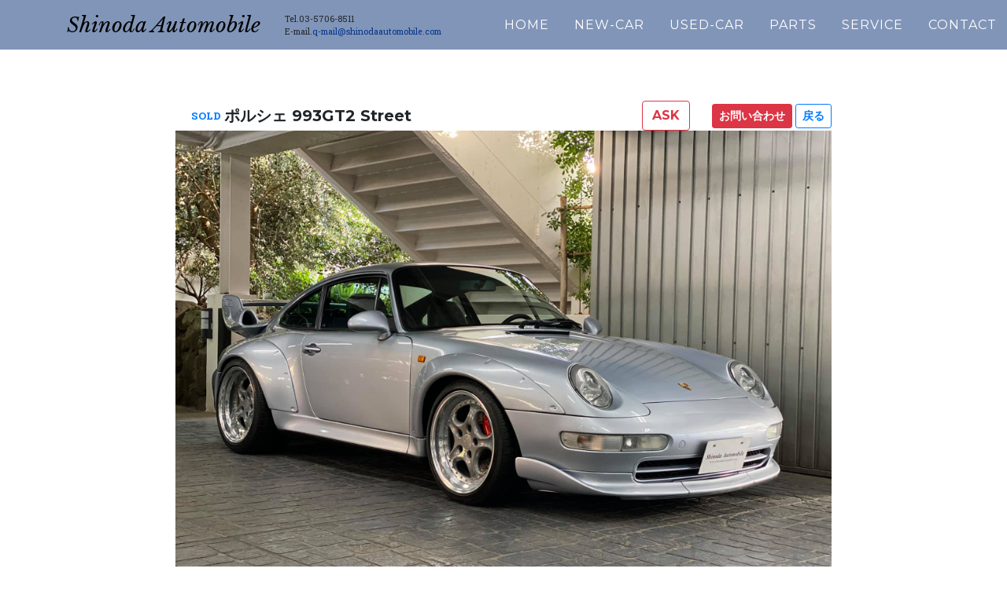

--- FILE ---
content_type: text/html; charset=utf-8
request_url: http://shinodaautomobile.com/Details/4vv5hw6wh86kv6g78tcmxfm25e
body_size: 43728
content:
<!DOCTYPE html>
<html lang="ja-JP">
<head>
    <meta charset="utf-8">
    <meta name="viewport" content="width=device-width, initial-scale=1, shrink-to-fit=no">
    
    <title>Shinoda Automobile</title>
    <!-- Bootstrap core CSS -->
    <link href="/CoyoteTheme/vendor/bootstrap/css/bootstrap.min.css" rel="stylesheet">
	<link href="/CoyoteTheme/css/photoswipe.css" rel="stylesheet">
    <!-- Custom fonts for this template -->
    <link href="/CoyoteTheme/vendor/font-awesome/css/font-awesome.min.css" rel="stylesheet" type="text/css">
    <link href="https://fonts.googleapis.com/css?family=Montserrat:400,700" rel="stylesheet" type="text/css">
    <link href='https://fonts.googleapis.com/css?family=Kaushan+Script' rel='stylesheet' type='text/css'>
    <link href='https://fonts.googleapis.com/css?family=Droid+Serif:400,700,400italic,700italic' rel='stylesheet' type='text/css'>
    <link href='https://fonts.googleapis.com/css?family=Roboto+Slab:400,100,300,700' rel='stylesheet' type='text/css'>
	<link href="https://fonts.googleapis.com/css?family=Libre+Baskerville:400,400i&display=swap" rel="stylesheet"> 
    <!-- Custom styles for this template -->
    <link href="/CoyoteTheme/css/agency.min.css" rel="stylesheet">
    
    
    
    
</head>
<body id="page-top" dir="ltr">
    <nav class="navbar navbar-expand-lg navbar-dark fixed-top bg-normal navbar-shrink" id="mainNav">
        <div class="container">
            <!-- <a class="navbar-brand js-scroll-trigger" href="/#page-top"><img src="/CoyoteTheme/img/shinoda-logo.png"></a> -->
			<a class="navbar-brand js-scroll-trigger" href="/#page-top">Shinoda Automobile</a>
            <div class="col-lg-3">
            

<div class="widget-container">

    <div class="widget widget-html-widget">
    <div class="widget-body">
        

<div class="field field-type-htmlfield field-name-html-widget-content">
    <div class="pl-0" style="font-size:8pt;z-index:1200;">Tel.03-5706-8511<br/>E-mail.<a href="mailto:q-mail@shinodaautomobile.com">q-mail@shinodaautomobile.com</a></div>
</div>

    </div>
</div>

</div>

            </div>
            <button class="navbar-toggler navbar-toggler-right" type="button" data-toggle="collapse" data-target="#navbarResponsive" aria-controls="navbarResponsive" aria-expanded="false" aria-label="Toggle navigation">
                Menu <i class="fa fa-bars"></i>
            </button>
            <div class="collapse navbar-collapse" id="navbarResponsive">
  <ul class="navbar-nav text-uppercase ml-auto">
    
    <li class="nav-item">
    
    
    
<a class="nav-link js-scroll-trigger" href="/">HOME</a>
</li>
    
    <li class="nav-item">
    
    
    
<a class="nav-link js-scroll-trigger" href="/List/N">NEW-CAR</a>
</li>
    
    <li class="nav-item">
    
    
    
<a class="nav-link js-scroll-trigger" href="/List/U">USED-CAR</a>
</li>
    
    <li class="nav-item">
    
    
    
<a class="nav-link js-scroll-trigger" href="/RecycleParts">PARTS</a>
</li>
    
    <li class="nav-item">
    
    
    
<a class="nav-link js-scroll-trigger" href="/maintenanceinfo">SERVICE</a>
</li>
    
    <li class="nav-item">
    
    
    
<a class="nav-link js-scroll-trigger" href="/company#contact">CONTACT</a>
</li>
    
    <li class="nav-item">
    
    
    
<a class="nav-link js-scroll-trigger" href="/eng">ENGLISH</a>
</li>
    
  </ul>
</div>
        </div>
    </nav>
    
    <div class="container-fluid" id="main">
        
<section id="portfolio" style="padding-top:20px;">
    <div class="col-md-8 mx-auto mt-5">
        <div class="row">
            <div class="my-auto ml-3 p-1 text-info" style="font-size:10pt;font-weight:700;">SOLD</div>
            <h5 class="modal-title my-auto" id="exampleModalLongTitle">&#x30DD;&#x30EB;&#x30B7;&#x30A7; 993GT2 Street</h5>
            <h6 class="col my-auto"></h6>
            <div class="my-auto ml-0 mr-4 pr-1 row">
                <div class="btn btn-outline-danger">ASK</div>
            </div>
            <div class="my-auto justify-content-end">
                <div class="btn btn-sm btn-danger" data-toggle="modal" data-keyNo="&#x30DD;&#x30EB;&#x30B7;&#x30A7; 993GT2 Street " href="#contactModal">お問い合わせ</div>
                <div class="btn btn-sm btn-outline-primary historyback">戻る</div>
            </div>
        </div>
        <div class="row">
            <a href='/media/187096649_3366491023453960_9195240126717877729_n.jpg' class="swipe" rel="&#x30DD;&#x30EB;&#x30B7;&#x30A7; 993GT2 Street" title="&#x30DD;&#x30EB;&#x30B7;&#x30A7; 993GT2 Street">
                <img class="img-fluid d-block mx-auto mb-3" src="/media/187096649_3366491023453960_9195240126717877729_n.jpg" />
            </a>
        </div>
        <div class="row">
            <div class="mb-2 col-2 px-1">
                <a href='/media/186543095_3366491650120564_3234000271116477814_n.jpg' class="swipe" rel="&#x30DD;&#x30EB;&#x30B7;&#x30A7; 993GT2 Street" title="&#x30DD;&#x30EB;&#x30B7;&#x30A7; 993GT2 Street"><img class="img-fluid d-block mx-auto mb-1" src="/media/186543095_3366491650120564_3234000271116477814_n.jpg?width=240&amp;rmode=stretch&amp;token=XZvV%2BOu%2Bp%2FcrnQ45c9Vt0AOUAR8eFeVZU37BOYx6ev4%3D" /></a>
            </div>
            <div class="mb-2 col-2 px-1">
                <a href='/media/187103648_3366491563453906_5127157449843362090_n.jpg' class="swipe" rel="&#x30DD;&#x30EB;&#x30B7;&#x30A7; 993GT2 Street" title="&#x30DD;&#x30EB;&#x30B7;&#x30A7; 993GT2 Street"><img class="img-fluid d-block mx-auto mb-1" src="/media/187103648_3366491563453906_5127157449843362090_n.jpg?width=240&amp;rmode=stretch&amp;token=XZvV%2BOu%2Bp%2FcrnQ45c9Vt0AOUAR8eFeVZU37BOYx6ev4%3D" /></a>
            </div>
            <div class="mb-2 col-2 px-1">
                <a href='/media/186537421_3366491520120577_7348790059363439654_n.jpg' class="swipe" rel="&#x30DD;&#x30EB;&#x30B7;&#x30A7; 993GT2 Street" title="&#x30DD;&#x30EB;&#x30B7;&#x30A7; 993GT2 Street"><img class="img-fluid d-block mx-auto mb-1" src="/media/186537421_3366491520120577_7348790059363439654_n.jpg?width=240&amp;rmode=stretch&amp;token=XZvV%2BOu%2Bp%2FcrnQ45c9Vt0AOUAR8eFeVZU37BOYx6ev4%3D" /></a>
            </div>
            <div class="mb-2 col-2 px-1">
                <a href='/media/186572895_3366492343453828_6646534669483876931_n.jpg' class="swipe" rel="&#x30DD;&#x30EB;&#x30B7;&#x30A7; 993GT2 Street" title="&#x30DD;&#x30EB;&#x30B7;&#x30A7; 993GT2 Street"><img class="img-fluid d-block mx-auto mb-1" src="/media/186572895_3366492343453828_6646534669483876931_n.jpg?width=240&amp;rmode=stretch&amp;token=XZvV%2BOu%2Bp%2FcrnQ45c9Vt0AOUAR8eFeVZU37BOYx6ev4%3D" /></a>
            </div>
            <div class="mb-2 col-2 px-1">
                <a href='/media/186934418_3366491420120587_3026901639958911177_n.jpg' class="swipe" rel="&#x30DD;&#x30EB;&#x30B7;&#x30A7; 993GT2 Street" title="&#x30DD;&#x30EB;&#x30B7;&#x30A7; 993GT2 Street"><img class="img-fluid d-block mx-auto mb-1" src="/media/186934418_3366491420120587_3026901639958911177_n.jpg?width=240&amp;rmode=stretch&amp;token=XZvV%2BOu%2Bp%2FcrnQ45c9Vt0AOUAR8eFeVZU37BOYx6ev4%3D" /></a>
            </div>
            <div class="mb-2 col-2 px-1">
                <a href='/media/186564322_3366492396787156_7973601841795311808_n.jpg' class="swipe" rel="&#x30DD;&#x30EB;&#x30B7;&#x30A7; 993GT2 Street" title="&#x30DD;&#x30EB;&#x30B7;&#x30A7; 993GT2 Street"><img class="img-fluid d-block mx-auto mb-1" src="/media/186564322_3366492396787156_7973601841795311808_n.jpg?width=240&amp;rmode=stretch&amp;token=XZvV%2BOu%2Bp%2FcrnQ45c9Vt0AOUAR8eFeVZU37BOYx6ev4%3D" /></a>
            </div>
            <div class="mb-2 col-2 px-1">
                <a href='/media/186535842_3366491200120609_7423244960499247314_n.jpg' class="swipe" rel="&#x30DD;&#x30EB;&#x30B7;&#x30A7; 993GT2 Street" title="&#x30DD;&#x30EB;&#x30B7;&#x30A7; 993GT2 Street"><img class="img-fluid d-block mx-auto mb-1" src="/media/186535842_3366491200120609_7423244960499247314_n.jpg?width=240&amp;rmode=stretch&amp;token=XZvV%2BOu%2Bp%2FcrnQ45c9Vt0AOUAR8eFeVZU37BOYx6ev4%3D" /></a>
            </div>
            <div class="mb-2 col-2 px-1">
                <a href='/media/186530839_3366491980120531_2291493067064173445_n.jpg' class="swipe" rel="&#x30DD;&#x30EB;&#x30B7;&#x30A7; 993GT2 Street" title="&#x30DD;&#x30EB;&#x30B7;&#x30A7; 993GT2 Street"><img class="img-fluid d-block mx-auto mb-1" src="/media/186530839_3366491980120531_2291493067064173445_n.jpg?width=240&amp;rmode=stretch&amp;token=XZvV%2BOu%2Bp%2FcrnQ45c9Vt0AOUAR8eFeVZU37BOYx6ev4%3D" /></a>
            </div>
            <div class="mb-2 col-2 px-1">
                <a href='/media/186546376_3366492080120521_3898171402980179566_n.jpg' class="swipe" rel="&#x30DD;&#x30EB;&#x30B7;&#x30A7; 993GT2 Street" title="&#x30DD;&#x30EB;&#x30B7;&#x30A7; 993GT2 Street"><img class="img-fluid d-block mx-auto mb-1" src="/media/186546376_3366492080120521_3898171402980179566_n.jpg?width=240&amp;rmode=stretch&amp;token=XZvV%2BOu%2Bp%2FcrnQ45c9Vt0AOUAR8eFeVZU37BOYx6ev4%3D" /></a>
            </div>
            <div class="mb-2 col-2 px-1">
                <a href='/media/186553582_3366491683453894_3576732684317786599_n.jpg' class="swipe" rel="&#x30DD;&#x30EB;&#x30B7;&#x30A7; 993GT2 Street" title="&#x30DD;&#x30EB;&#x30B7;&#x30A7; 993GT2 Street"><img class="img-fluid d-block mx-auto mb-1" src="/media/186553582_3366491683453894_3576732684317786599_n.jpg?width=240&amp;rmode=stretch&amp;token=XZvV%2BOu%2Bp%2FcrnQ45c9Vt0AOUAR8eFeVZU37BOYx6ev4%3D" /></a>
            </div>
            <div class="mb-2 col-2 px-1">
                <a href='/media/187337494_3366491226787273_2689254241515574295_n.jpg' class="swipe" rel="&#x30DD;&#x30EB;&#x30B7;&#x30A7; 993GT2 Street" title="&#x30DD;&#x30EB;&#x30B7;&#x30A7; 993GT2 Street"><img class="img-fluid d-block mx-auto mb-1" src="/media/187337494_3366491226787273_2689254241515574295_n.jpg?width=240&amp;rmode=stretch&amp;token=XZvV%2BOu%2Bp%2FcrnQ45c9Vt0AOUAR8eFeVZU37BOYx6ev4%3D" /></a>
            </div>
            <div class="mb-2 col-2 px-1">
                <a href='/media/186972993_3366491073453955_8963165202589154128_n.jpg' class="swipe" rel="&#x30DD;&#x30EB;&#x30B7;&#x30A7; 993GT2 Street" title="&#x30DD;&#x30EB;&#x30B7;&#x30A7; 993GT2 Street"><img class="img-fluid d-block mx-auto mb-1" src="/media/186972993_3366491073453955_8963165202589154128_n.jpg?width=240&amp;rmode=stretch&amp;token=XZvV%2BOu%2Bp%2FcrnQ45c9Vt0AOUAR8eFeVZU37BOYx6ev4%3D" /></a>
            </div>
            <div class="mb-2 col-2 px-1">
                <a href='/media/187279171_3366492306787165_5527709496281754728_n.jpg' class="swipe" rel="&#x30DD;&#x30EB;&#x30B7;&#x30A7; 993GT2 Street" title="&#x30DD;&#x30EB;&#x30B7;&#x30A7; 993GT2 Street"><img class="img-fluid d-block mx-auto mb-1" src="/media/187279171_3366492306787165_5527709496281754728_n.jpg?width=240&amp;rmode=stretch&amp;token=XZvV%2BOu%2Bp%2FcrnQ45c9Vt0AOUAR8eFeVZU37BOYx6ev4%3D" /></a>
            </div>
            <div class="mb-2 col-2 px-1">
                <a href='/media/188034086_3366491350120594_4866985280998506811_n.jpg' class="swipe" rel="&#x30DD;&#x30EB;&#x30B7;&#x30A7; 993GT2 Street" title="&#x30DD;&#x30EB;&#x30B7;&#x30A7; 993GT2 Street"><img class="img-fluid d-block mx-auto mb-1" src="/media/188034086_3366491350120594_4866985280998506811_n.jpg?width=240&amp;rmode=stretch&amp;token=XZvV%2BOu%2Bp%2FcrnQ45c9Vt0AOUAR8eFeVZU37BOYx6ev4%3D" /></a>
            </div>
            <div class="mb-2 col-2 px-1">
                <a href='/media/186558426_3366491813453881_2988828894311275328_n.jpg' class="swipe" rel="&#x30DD;&#x30EB;&#x30B7;&#x30A7; 993GT2 Street" title="&#x30DD;&#x30EB;&#x30B7;&#x30A7; 993GT2 Street"><img class="img-fluid d-block mx-auto mb-1" src="/media/186558426_3366491813453881_2988828894311275328_n.jpg?width=240&amp;rmode=stretch&amp;token=XZvV%2BOu%2Bp%2FcrnQ45c9Vt0AOUAR8eFeVZU37BOYx6ev4%3D" /></a>
            </div>
            <div class="mb-2 col-2 px-1">
                <a href='/media/186965868_3366492146787181_5178210930930309340_n.jpg' class="swipe" rel="&#x30DD;&#x30EB;&#x30B7;&#x30A7; 993GT2 Street" title="&#x30DD;&#x30EB;&#x30B7;&#x30A7; 993GT2 Street"><img class="img-fluid d-block mx-auto mb-1" src="/media/186965868_3366492146787181_5178210930930309340_n.jpg?width=240&amp;rmode=stretch&amp;token=XZvV%2BOu%2Bp%2FcrnQ45c9Vt0AOUAR8eFeVZU37BOYx6ev4%3D" /></a>
            </div>
            <div class="mb-2 col-2 px-1">
                <a href='/media/186581526_3366492216787174_8532297188254551340_n.jpg' class="swipe" rel="&#x30DD;&#x30EB;&#x30B7;&#x30A7; 993GT2 Street" title="&#x30DD;&#x30EB;&#x30B7;&#x30A7; 993GT2 Street"><img class="img-fluid d-block mx-auto mb-1" src="/media/186581526_3366492216787174_8532297188254551340_n.jpg?width=240&amp;rmode=stretch&amp;token=XZvV%2BOu%2Bp%2FcrnQ45c9Vt0AOUAR8eFeVZU37BOYx6ev4%3D" /></a>
            </div>
            <div class="mb-2 col-2 px-1">
                <a href='/media/186537433_3366491783453884_3868121285448250769_n.jpg' class="swipe" rel="&#x30DD;&#x30EB;&#x30B7;&#x30A7; 993GT2 Street" title="&#x30DD;&#x30EB;&#x30B7;&#x30A7; 993GT2 Street"><img class="img-fluid d-block mx-auto mb-1" src="/media/186537433_3366491783453884_3868121285448250769_n.jpg?width=240&amp;rmode=stretch&amp;token=XZvV%2BOu%2Bp%2FcrnQ45c9Vt0AOUAR8eFeVZU37BOYx6ev4%3D" /></a>
            </div>
            <div class="mb-2 col-2 px-1">
                <a href='/media/186551768_3366492440120485_7655306728440790693_n.jpg' class="swipe" rel="&#x30DD;&#x30EB;&#x30B7;&#x30A7; 993GT2 Street" title="&#x30DD;&#x30EB;&#x30B7;&#x30A7; 993GT2 Street"><img class="img-fluid d-block mx-auto mb-1" src="/media/186551768_3366492440120485_7655306728440790693_n.jpg?width=240&amp;rmode=stretch&amp;token=XZvV%2BOu%2Bp%2FcrnQ45c9Vt0AOUAR8eFeVZU37BOYx6ev4%3D" /></a>
            </div>
        </div>

        <div class="HistoryItem-caption px-3 pb-2" style="font-size: 12px;">
            <div class="row">
                <div class="col-md-6">
                    <div class="row border border-light">
                        <div class="col-4 bg-light py-1">メーカー</div>
                        <div class="col-8 py-1">&#x30DD;&#x30EB;&#x30B7;&#x30A7;</div>
                    </div>
                </div>
                <div class="col-md-6">
                    <div class="row border border-light">
                        <div class="col-4 bg-light py-1">ミッション</div>
                        <div class="col-8 py-1">&#x30DE;&#x30CB;&#x30E5;&#x30A2;&#x30EB;</div>
                    </div>
                </div>
            </div>
            <div class="row">
                <div class="col-md-6">
                    <div class="row border border-light">
                        <div class="col-4 bg-light py-1">グレード</div>
                        <div class="col-8 py-1"></div>
                    </div>
                </div>
                <div class="col-md-6">
                    <div class="row border border-light">
                        <div class="col-4 bg-light py-1">ﾎﾞﾃﾞｨﾀｲﾌﾟ</div>
                        <div class="col-8 py-1">COUPE</div>
                    </div>
                </div>
            </div>
            <div class="row">
                <div class="col-md-6">
                    <div class="row border border-light">
                        <div class="col-4 bg-light py-1">外装色</div>
                        <div class="col-8 py-1">&#x30DD;&#x30FC;&#x30E9;&#x30B7;&#x30EB;&#x30D0;&#x30FC;&#x30E1;&#x30BF;&#x30EA;&#x30C3;&#x30AF;</div>
                    </div>
                </div>
                <div class="col-md-6">
                    <div class="row border border-light">
                        <div class="col-4 bg-light py-1">年式</div>
                        <div class="col-8 py-1">1996.0 年型</div>
                    </div>
                </div>
            </div>
            <div class="row">
                <div class="col-md-6">
                    <div class="row border border-light">
                        <div class="col-4 bg-light py-1">走行距離</div>
                        <div class="col-8 py-1">3200km</div>
                    </div>
                </div>
                <div class="col-md-6">
                    <div class="row border border-light">
                        <div class="col-4 bg-light py-1">乗車定員</div>
                        <div class="col-8 py-1">2.0 名</div>
                    </div>
                </div>
            </div>
            <div class="row">
                <div class="col-md-6">
                    <div class="row border border-light">
                        <div class="col-4 bg-light py-1">サイズ</div>
                        <div class="col-8 py-1">長  cm 幅  cm 高  cm</div>
                    </div>
                </div>
                <div class="col-md-6">
                    <div class="row border border-light">
                        <div class="col-4 bg-light py-1">エンジン形式</div>
                        <div class="col-8 py-1"> </div>
                    </div>
                </div>
            </div>
            <div class="row">
                <div class="col-md-6">
                    <div class="row border border-light">
                        <div class="col-4 bg-light py-1">排気量</div>
                        <div class="col-8 py-1"> cc</div>
                    </div>
                </div>
                <div class="col-md-6">
                    <div class="row border border-light">
                        <div class="col-4 bg-light py-1">馬力</div>
                        <div class="col-8 py-1"> </div>
                    </div>
                </div>
            </div>
            <div class="row">
                <div class="col-md-6">
                    <div class="row border border-light">
                        <div class="col-4 bg-light py-1">トルク</div>
                        <div class="col-8 py-1"> </div>
                    </div>
                </div>
                <div class="col-md-6">
                    <div class="row border border-light">
                        <div class="col-4 bg-light py-1">車検</div>
                        <div class="col-8 py-1">  </div>
                    </div>
                </div>
            </div>
            <div class="row">
                <div class="col-md-6">
                    <div class="row border border-light">
                        <div class="col-4 bg-light py-1">ハンドル</div>
                        <div class="col-8 py-1">&#x5DE6;</div>
                    </div>
                </div>
                <div class="col-md-6">
                    <div class="row border border-light">
                        <div class="col-4 bg-light py-1">駆動区分</div>
                        <div class="col-8 py-1">&#x5F8C;&#x8F2A;&#x99C6;&#x52D5;</div>
                    </div>
                </div>
            </div>
            <div class="row">
                <div class="col-md-6">
                    <div class="row border border-light">
                        <div class="col-4 bg-light py-1">輸入区分</div>
                        <div class="col-8 py-1">&#x4E26;&#x884C;&#x8F38;&#x5165;</div>
                    </div>
                </div>
                <div class="col-md-6">
                    <div class="row border border-light">
                        <div class="col-4 bg-light py-1">内装色</div>
                        <div class="col-8 py-1">&#x30D6;&#x30E9;&#x30C3;&#x30AF;</div>
                    </div>
                </div>
            </div>
            <div class="row">
                <div class="col-md-6">
                    <div class="row border border-light">
                        <div class="col-4 bg-light py-1">燃料区分</div>
                        <div class="col-8 py-1">&#x30AC;&#x30BD;&#x30EA;&#x30F3;</div>
                    </div>
                </div>
                <div class="col-md-6">
                    <div class="row border border-light">
                        <div class="col-4 bg-light py-1">幌色</div>
                        <div class="col-8 py-1"></div>
                    </div>
                </div>
            </div>
            <!--装備品-->
            <div class="my-3">
                    <button type="button" class="btn btn-outline-primary btn-sm p-1 m-1 col-3 col-md-2" style="font-size:8pt;">ｴｱｺﾝ</button>
                    <button type="button" class="btn btn-outline-primary btn-sm p-1 m-1 col-3 col-md-2" style="font-size:8pt;">ﾊﾟﾜｽﾃ</button>
                    <button type="button" class="btn btn-outline-primary btn-sm p-1 m-1 col-3 col-md-2" style="font-size:8pt;">ｶｰｽﾃﾚｵ</button>
                    <button type="button" class="btn btn-outline-primary btn-sm p-1 m-1 col-3 col-md-2" style="font-size:8pt;">本革ｼｰﾄ</button>
                    <button type="button" class="btn btn-outline-primary btn-sm p-1 m-1 col-3 col-md-2" style="font-size:8pt;">ABS</button>
                </div>
                <div class="my-3" style="font-size:1.5em;">
                    
                </div>
            </div>
        <!-- PDF data for Maintenance -->
        <div class="row">
        </div>
    </div>
</section>

<!-- Modal Contact -->
<div class="contact-modal modal fade" id="contactModal" tabindex="-1" role="dialog" aria-hidden="true">
    <div class="modal-dialog">
        <div class="modal-content">
            <div class="modal-header">
                <h5 class="modal-title">お問い合わせ</h5>
                <button type="button" class="close" data-dismiss="modal" aria-label="閉じる">
                    <span aria-hidden="true">&times;</span>
                </button>
            </div>
            <div class="modal-body">
                <div class="container">
                    <div class="row">
                        <div class="col-lg-12">
                            <form id="contactForm" name="sentMessage" class="needs-validation" novalidate>
                                <input type="hidden" id="formType" value="1" />
                                <div class="HistoryItem-caption px-3 pb-2" style="font-size: 12px;">
                                    <div class="row border border-secondary bg-secondary">
                                        <div class="col-12 font-weight-bold text-white">お客様情報</div>
                                    </div>
                                    <div class="row border border-secondary border-bottom-0">
                                        <div class="col-4 alert-secondary py-1  font-weight-bold">
                                            <label for="name">氏名</label><span class="required badge badge-pill badge-danger">必須</span>
                                        </div>
                                        <div class="col-8 py-1">
                                            <input type="text" class="form-control form-control-sm col-md-4" id="name" value=""
                                                   placeholder="お名前" required>
                                            <div class="invalid-feedback">
                                                お名前を入力してください
                                            </div>
                                        </div>
                                    </div>
                                    <div class="row border border-secondary border-bottom-0">
                                        <div class="col-4 alert-secondary py-1  font-weight-bold">
                                            住所<span class="required badge badge-pill badge-danger">必須</span>
                                        </div>
                                        <div class="col-8 px-0 py-1 float-left">
                                            <div class="col-md-8 form-inline">
                                                <label for="pref">都道府県　</label>
                                                <input type="text" class="form-control form-control-sm"
                                                    id="pref" value="" placeholder="都道府県" required>
                                                <div class="invalid-feedback">
                                                    都道府県を入力してください
                                                </div>
                                            </div>
                                            <br />
                                            <div class="col-md-8 form-inline">
                                                <label for="city">市区町村　</label>
                                                <input type="text" class="form-control form-control-sm"
                                                    id="city" value="" placeholder="市区町村" required>
                                                <div class="invalid-feedback">
                                                    市区町村を入力してください
                                                </div>
                                            </div>
                                        </div>
                                    </div>
                                    <div class="row border border-secondary border-bottom-0">
                                        <div class="col-4 alert-secondary py-1  font-weight-bold">
                                            <label for="tel">TEL</label>
                                        </div>
                                        <div class="col-8 py-1">
                                            <input type="text" class="form-control form-control-sm col-md-3"
                                                id="phone" value="" placeholder="電話番号">
                                        </div>
                                    </div>
                                    <div class="row border border-secondary  border-bottom-0">
                                        <div class="col-4 alert-secondary py-1  font-weight-bold">
                                            <label for="fax">FAX</label>
                                        </div>
                                        <div class="col-8 py-1">
                                            <input type="text" class="form-control form-control-sm col-md-3"
                                                id="fax" value="" placeholder="Fax番号">
                                        </div>
                                    </div>
                                    <div class="row border border-secondary  border-bottom-0">
                                        <div class="col-4 alert-secondary py-1  font-weight-bold">
                                            <label for="email">Email</label><span class="required badge badge-pill badge-danger">必須</span>
                                        </div>
                                        <div class="col-8 py-1">
                                            <input type="text" class="form-control form-control-sm col-md-4" id="email" value=""
                                                   placeholder="メールアドレス" required>
                                            <div class="invalid-feedback">
                                                メールアドレスを入力してください
                                            </div>
                                        </div>
                                    </div>
                                    <div class="row border border-secondary  border-bottom-0">
                                        <div class="col-4 alert-secondary py-1  font-weight-bold">
                                            <label for="email2">Email（確認用）</label><span class="required badge badge-pill badge-danger">必須</span>
                                        </div>
                                        <div class="col-8 py-1">
                                            <input type="text" class="form-control form-control-sm col-md-4" id="email2" value=""
                                                   placeholder="確認用メールアドレス" required>
                                            <div class="invalid-feedback">
                                                確認用メールアドレスを入力してください
                                            </div>
                                        </div>
                                    </div>
                                    <div class="row border border-secondary  border-bottom-0">
                                        <div class="col-4 alert-secondary py-1  font-weight-bold">
                                            <label for="conn">希望連絡方法</label><span class="required badge badge-pill badge-danger">必須</span>
                                        </div>
                                        <div class="col-8 py-1">
                                            <div class="col-md-8 form-check-inline">
                                                <div class="custom-control custom-radio">
                                                    <input type="radio" class="custom-control-input" id="conn1" name="conn"
                                                           value="tel" required>
                                                    <label class="custom-control-label" for="conn1">Tel　</label>
                                                </div>
                                                <div class="custom-control custom-radio">
                                                    <input type="radio" class="custom-control-input" id="conn2" name="conn"
                                                           value="fax" required>
                                                    <label class="custom-control-label" for="conn2">Fax　</label>
                                                </div>
                                                <div class="custom-control custom-radio">
                                                    <input type="radio" class="custom-control-input" id="conn3" name="conn"
                                                           value="mail" required>
                                                    <label class="custom-control-label" for="conn3">Mail　</label>
                                                    <div class="invalid-feedback">いずれかをチェックしてください</div>
                                                </div>
                                            </div>
                                        </div>
                                    </div>
                                    <div class="row border border-secondary bg-secondary">
                                        <div class="col-12 font-weight-bold text-white">お問合せ内容</div>
                                    </div>
                                    <div class="row border border-secondary border-bottom-0">
                                        <div class="col-4 alert-secondary py-1  font-weight-bold">
                                            <label for="keyNo">お問い合わせ車両</label>
                                        </div>
                                        <div class="col-8 py-1">
                                            <input type="text" class="form-control form-control-sm col-md"
                                                id="keyNo" value="&#x30DD;&#x30EB;&#x30B7;&#x30A7; 993GT2 Street" readonly>
                                            <input type="hidden" class="form-control form-control-sm col-md"
                                                id="ContentkeyNo" value="4vv5hw6wh86kv6g78tcmxfm25e">
                                        </div>
                                    </div>
                                    <div class="row border border-secondary  border-bottom-0">
                                        <div class="col-4 alert-secondary  font-weight-bold">
                                            <label for="questType">質問事項</label>
                                        </div>
                                        <div class="col-8 py-1">
                                            <div class="form-check form-check-inline">
                                                <input class="form-check-input" type="checkbox" value="ZaikoKakunin"
                                                       id="questType1">
                                                <label class="form-check-label">在庫確認</label>

                                                <input class="form-check-input" type="checkbox" value="CarStatus" id="questType2">
                                                <label class="form-check-label">車両状態確認</label>

                                                <input class="form-check-input" type="checkbox" value="MitsumoriIrai"
                                                       id="questType3">
                                                <label class="form-check-label">見積り依頼</label>

                                                <input class="form-check-input" type="checkbox" value="LoanKinri" id="questType4">
                                                <label class="form-check-label">ローン・金利</label>

                                                <input class="form-check-input" type="checkbox" value="SeibiHosho" id="questType5">
                                                <label class="form-check-label">整備・保証</label>
                                            </div>
                                        </div>
                                    </div>
                                    <div class="row border border-secondary  border-bottom-0">
                                        <div class="col-4 alert-secondary py-1  font-weight-bold">
                                            <label for="otherMessage">その他<br />ご質問内容など</label>
                                        </div>
                                        <div class="col-8 py-1">
                                            <textarea class="form-control" id="message" placeholder="その他ご質問内容など"></textarea>
                                            <p class="help-block text-danger"></p>
                                        </div>
                                    </div>
                                    <div class="row border border-secondary  border-bottom-0">
                                        <div class="col-4 alert-secondary  font-weight-bold">
                                            <label for="tradein">下取車について</label>
                                        </div>
                                        <div class="col-8 py-1">
                                            <div class="form-check form-check-inline">
                                                <input class="form-check-input" type="radio" name="tradein" id="tradein1"
                                                       value="yes">
                                                <label class="form-check-label" for="tradein">有</label>

                                                <input class="form-check-input" type="radio" name="tradein" id="tradein2"
                                                       value="no">
                                                <label class="form-check-label" for="tradein">無</label>
                                            </div>
                                        </div>
                                    </div>
                                    <div class="row border border-secondary">
                                        <div class="col-4 alert-secondary  font-weight-bold">
                                            <label for="tradeinMessage">下取車の内容</label>
                                        </div>
                                        <div class="col-8 py-1">
                                            <textarea class="form-control" id="tradeinMessage" placeholder="下取車の内容"></textarea>
                                            <p class="help-block text-danger"></p>
                                        </div>
                                    </div>
                                    <div class="clearfix"></div>
                                    <div class="col-lg-12 text-center">
                                        <div id="success"></div>
                                        <button id="sendMessageButton" class="btn btn-primary btn-lg py-3" type="submit">送　信</button>
                                    </div>
                                </div>
                            </form>
                        </div>
                    </div>
                </div>
            </div>
        </div>
    </div>
</div>

<script src="/CoyoteTheme/vendor/jquery/jquery.min.js"></script>
<script>
    $(document).ready(function () {
        (function () {
            var ans; //1つ前のページが同一ドメインかどうか
            var bs = false; //unloadイベントが発生したかどうか
            var ref = document.referrer;
            $(window).bind("unload beforeunload", function () {
                bs = true;
            });
            re = new RegExp(location.hostname, "i");
            if (ref.match(re)) {
                ans = true;
            } else {
                ans = false;
            }
            $('.historyback').bind("click", function () {
                var that = this;
                if (ans) {
                    history.back();
                    setTimeout(function () {
                        if (!bs) {
                            location.href = $(that).attr("href");
                        }
                    }, 100);
                } else {
                    location.href = $(this).attr("href");
                }
                return false;
            });
        })();
    });
</script>
<script>
    (function () {
        'use strict';
        window.addEventListener('load', function () {
            var forms = document.getElementsByClassName('needs-validation');
            var validation = Array.prototype.filter.call(forms, function (form) {
                form.addEventListener('submit', function (event) {
                    if (form.checkValidity() === false) {
                        event.preventDefault();
                        event.stopImmediatePropagation();
                    }
                    form.classList.add('was-validated');
                }, false);
            });
        }, false);
    })();
</script>
    </div>
    

<div class="widget-container">

    <div class="widget widget-html-widget">
    <div class="widget-body">
        

<div class="field field-type-htmlfield field-name-html-widget-content">
    <!-- Footer -->
<footer>
    <div class="container-fluid">
        <div class="row" id="footerMenu">
            <div class="col-md-4">
                <h5>企業情報</h5>
                <ul>
                    <li><a href="/company">会社概要</a></li>
                    <li><a href="/shopinfo">アクセス</a></li>
                    <li><a href="/eng">English</a></li>
                </ul>
            </div>
            <div class="col-md-4">
                <h5>お問い合わせ</h4>
                    <ul>
                        <li><a href="/assessment">オンライン査定</a></li>
                        <li><a href="/company#contact">各種お問い合わせ</a></li>
                        <li><a href="">採用関係</a></li>
                    </ul>
            </div>
            <div class="col-md-4">
                <h5>インフォメーション</h5>
                <ul>
                    <li><a href="/maintenanceinfo">サービス案内</a></li>
                    <li><a href="/warranty">保証制度</a></li>
                    <li><a href="/loan">ローンシミュレーション</a></li>
                </ul>
            </div>
        </div>
        <div class="row footerContent">
            <h5 class="pl-3">篠田株式会社</h5>
        </div>
        <div class="row footerContent mb-1">
            <div class="col-md-6 mb-3">
                <h6>ShinodaAutomobile 東京ショールーム</h6> 東京都世田谷区上野毛1-9-9<br /> TEL: (03) 5706-8511 FAX: (03)
                5706-8513<br /><br /> 火～金：10：00am～7：00pm / 土：10：00am～5：00pm<br />  定休日：月曜日、祝日<br /><b>日曜日は、事前(金曜日まで)ご予約くださったお客様へ対応させていただきます。</b><br />
            </div>
            <div class="col-md-6 mb-3">
                <h6>横浜R&D</h6> 横浜市神奈川区三ツ沢上町 30-18<br /> TEL: (045) 322-3222　FAX: (045) 322-9831<br /><br />
            </div>
        </div>
    </div>
    <div class="container">
        <div class="row">
            <div class="col-md-4"> <span class="copyright">&copy; 2020 Shinoda Co,.LTD. All rights reserved.</span>
            </div>
            <div class="col-md-4">
                <ul class="list-inline social-buttons">
                    <li class="list-inline-item"> <a href="#"> <i class="fa fa-twitter"></i> </a> </li>
                    <li class="list-inline-item"> <a href="#"> <i class="fa fa-facebook"></i> </a> </li>
                    <li class="list-inline-item"> <a href="#"> <i class="fa fa-linkedin"></i> </a> </li>
                </ul>
            </div>
            <div class="col-md-4">
                <ul class="list-inline quicklinks">
                    <li class="list-inline-item"> <a href="/PrivacyPolicy">Privacy Policy</a> </li>
                    <li class="list-inline-item"> <a href="#">Terms of Use</a> </li>
                </ul>
            </div>
        </div>
    </div>
</footer>
</div>

    </div>
</div>

</div>

    <!-- Bootstrap core JavaScript -->
    <script src="/CoyoteTheme/vendor/jquery/jquery.min.js"></script>
    <script src="/CoyoteTheme/vendor/bootstrap/js/bootstrap.bundle.min.js"></script>
    <!-- Plugin JavaScript -->
	<script src="/CoyoteTheme/js/jquery.photoswipe.min.js"></script>
    <script src="/CoyoteTheme/vendor/jquery-easing/jquery.easing.min.js"></script>
    <!-- Contact form JavaScript -->
    <script src="/CoyoteTheme/js/jqBootstrapValidation.js"></script>
    <script src="/CoyoteTheme/js/contact_me.js"></script>
    <!-- Custom scripts for this template -->
    <script src="/CoyoteTheme/js/agency.min.js"></script>
</body>
</html>

--- FILE ---
content_type: text/css
request_url: http://shinodaautomobile.com/CoyoteTheme/css/agency.min.css
body_size: 13074
content:
body{overflow-x:hidden;font-family:'Roboto Slab','Helvetica Neue',Helvetica,Arial,sans-serif}p{line-height:1.75}a{color:#003289}a:hover{color:#1149ab}.text-primary{color:#003289 !important}.text-info{color:#007bff !important}h1,h2,h3,h4,h5,h6{font-weight:700;font-family:'Montserrat','Helvetica Neue',Helvetica,Arial,sans-serif}section{padding:100px 0}section h2.section-heading{font-size:40px;margin-top:0;margin-bottom:15px}section h3.section-subheading{font-size:16px;font-weight:400;font-style:italic;margin-bottom:75px;text-transform:none;font-family:'Droid Serif','Helvetica Neue',Helvetica,Arial,sans-serif}.btn{font-family:'Montserrat','Helvetica Neue',Helvetica,Arial,sans-serif;font-weight:700}.btn-xl{font-size:18px;padding:20px 40px}.btn-primary{background-color:#003289;border-color:#003289}.btn-primary:active,.btn-primary:focus,.btn-primary:hover{background-color:#042674 !important;border-color:#042674 !important;color:#fff}.btn-primary:active,.btn-primary:focus{box-shadow:0 0 0 .2rem rgba(0,50,138,.5) !important}::-moz-selection{background:#003289;text-shadow:none}::selection{background:#003289;text-shadow:none}img::selection{background:transparent}img::-moz-selection{background:transparent}#mainNav{background-color:#8195b8}#mainNav .navbar-toggler{font-size:12px;right:0;padding:13px;text-transform:uppercase;color:#fff;border:0;background-color:#003289;font-family:'Montserrat','Helvetica Neue',Helvetica,Arial,sans-serif}#mainNav .navbar-brand{color:#000;font-family:'Libre Baskerville','Kaushan Script','Helvetica Neue',Helvetica,Arial,cursive;font-style:italic}#mainNav .navbar-brand.active,#mainNav .navbar-brand:active,#mainNav .navbar-brand:focus,#mainNav .navbar-brand:hover{color:#1149ab}#mainNav .navbar-nav .nav-item .nav-link{font-size:100%;font-weight:500;padding:.75em 0;letter-spacing:1px;color:#fff;font-family:'Montserrat','Helvetica Neue',Helvetica,Arial,sans-serif}.nav-link{white-space:nowrap}#mainNav .navbar-nav .nav-item .nav-link.active,#mainNav .navbar-nav .nav-item .nav-link:hover{color:#003289}@media(min-width:992px){#mainNav{padding-top:25px;padding-bottom:25px;-webkit-transition:padding-top .3s,padding-bottom .3s;-moz-transition:padding-top .3s,padding-bottom .3s;transition:padding-top .3s,padding-bottom .3s;border:none;background-color:transparent}#mainNav .navbar-brand{font-size:2.25em;-webkit-transition:all .3s;-moz-transition:all .3s;transition:all .3s}#mainNav .navbar-nav .nav-item .nav-link{padding:1.1em 1em !important}#mainNav.navbar-shrink{padding-top:0;padding-bottom:0;background-color:#8195b8}#mainNav.navbar-shrink .navbar-brand{font-size:1.65em;font-style:italic;padding:12px 0}}header.masthead{text-align:center;color:#fff;background-repeat:no-repeat;background-attachment:scroll;background-position:center center;-webkit-background-size:cover;-moz-background-size:cover;-o-background-size:cover;background-size:cover;display:none}header.masthead .intro-text{padding-top:150px;padding-bottom:100px}header.masthead .intro-text .intro-lead-in{font-size:22px;font-style:italic;line-height:22px;margin-bottom:25px;font-family:'Droid Serif','Helvetica Neue',Helvetica,Arial,sans-serif}header.masthead .intro-text .intro-heading{font-size:50px;font-weight:700;line-height:50px;margin-bottom:25px;font-family:'Montserrat','Helvetica Neue',Helvetica,Arial,sans-serif}@media(min-width:768px){header.masthead .intro-text{padding-top:300px;padding-bottom:200px}header.masthead .intro-text .intro-lead-in{font-size:40px;font-style:italic;line-height:40px;margin-bottom:25px;font-family:'Droid Serif','Helvetica Neue',Helvetica,Arial,sans-serif}header.masthead .intro-text .intro-heading{font-size:75px;font-weight:700;line-height:75px;margin-bottom:50px;font-family:'Montserrat','Helvetica Neue',Helvetica,Arial,sans-serif}}.service-heading{margin:15px 0;text-transform:none}#portfolio .portfolio-item{right:0;margin:0 0 15px}#portfolio .portfolio-item .portfolio-link{position:relative;display:block;max-width:400px;margin:0 auto;cursor:pointer}#portfolio .portfolio-item .portfolio-link .portfolio-hover{position:absolute;width:100%;height:100%;-webkit-transition:all ease .5s;-moz-transition:all ease .5s;transition:all ease .5s;opacity:0;background:rgba(0,50,137,.4)}#portfolio .portfolio-item .portfolio-link .portfolio-hover:hover{opacity:1}#portfolio .portfolio-item .portfolio-link .portfolio-hover .portfolio-hover-content{font-size:20px;position:absolute;top:50%;width:100%;height:20px;margin-top:-12px;text-align:center;color:#fff}#portfolio .portfolio-item .portfolio-link .portfolio-hover .portfolio-hover-content i{margin-top:-12px}#portfolio .portfolio-item .portfolio-link .portfolio-hover .portfolio-hover-content h3,#portfolio .portfolio-item .portfolio-link .portfolio-hover .portfolio-hover-content h4{margin:0}#portfolio .portfolio-item .portfolio-caption{max-width:400px;margin:0 auto;padding:25px;text-align:center;background-color:#fff}#portfolio .portfolio-item .portfolio-caption h4{margin:0;text-transform:none}#portfolio .portfolio-item .portfolio-caption p{font-size:16px;font-style:italic;margin:0;font-family:'Droid Serif','Helvetica Neue',Helvetica,Arial,sans-serif}#portfolio *{z-index:2}@media(min-width:767px){#portfolio .portfolio-item{margin:0 0 30px;padding:3px}}.portfolio-modal{padding-right:0 !important}.portfolio-modal .modal-dialog{margin:1rem;max-width:100vw}.portfolio-modal .modal-content{padding:100px 0;text-align:center}.portfolio-modal .modal-content h2{font-size:3em;margin-bottom:15px}.portfolio-modal .modal-content p{margin-bottom:30px}.portfolio-modal .modal-content p.item-intro{font-size:16px;font-style:italic;margin:20px 0 30px;font-family:'Droid Serif','Helvetica Neue',Helvetica,Arial,sans-serif}.portfolio-modal .modal-content ul.list-inline{margin-top:0;margin-bottom:30px}.portfolio-modal .modal-content img{margin-bottom:30px}.portfolio-modal .modal-content button{cursor:pointer}.portfolio-modal .close-modal{position:absolute;top:25px;right:25px;width:75px;height:75px;cursor:pointer;background-color:transparent}.portfolio-modal .close-modal:hover{opacity:.3}.portfolio-modal .close-modal .lr{z-index:1051;width:1px;height:75px;margin-left:35px;-webkit-transform:rotate(45deg);-ms-transform:rotate(45deg);transform:rotate(45deg);background-color:#8195b8}.portfolio-modal .close-modal .lr .rl{z-index:1052;width:1px;height:75px;-webkit-transform:rotate(90deg);-ms-transform:rotate(90deg);transform:rotate(90deg);background-color:#8195b8}.timeline{position:relative;padding:0;list-style:none}.timeline:before{position:absolute;top:0;bottom:0;left:40px;width:2px;margin-left:-1.5px;content:'';background-color:#e9ecef}.timeline>li{position:relative;min-height:50px;margin-bottom:50px}.timeline>li:after,.timeline>li:before{display:table;content:' '}.timeline>li:after{clear:both}.timeline>li .timeline-panel{position:relative;float:right;width:100%;padding:0 20px 0 100px;text-align:left}.timeline>li .timeline-panel:before{right:auto;left:-15px;border-right-width:15px;border-left-width:0}.timeline>li .timeline-panel:after{right:auto;left:-14px;border-right-width:14px;border-left-width:0}.timeline>li .timeline-image{position:absolute;z-index:100;left:0;width:80px;height:80px;margin-left:0;text-align:center;color:#fff;border:7px solid #e9ecef;border-radius:100%;background-color:#003289}.timeline>li .timeline-image h4{font-size:10px;line-height:14px;margin-top:12px}.timeline>li.timeline-inverted>.timeline-panel{float:right;padding:0 20px 0 100px;text-align:left}.timeline>li.timeline-inverted>.timeline-panel:before{right:auto;left:-15px;border-right-width:15px;border-left-width:0}.timeline>li.timeline-inverted>.timeline-panel:after{right:auto;left:-14px;border-right-width:14px;border-left-width:0}.timeline>li:last-child{margin-bottom:0}.timeline .timeline-heading h4{margin-top:0;color:inherit}.timeline .timeline-heading h4.subheading{text-transform:none}.timeline .timeline-body>ul,.timeline .timeline-body>p{margin-bottom:0}@media(min-width:768px){.timeline:before{left:50%}.timeline>li{min-height:100px;margin-bottom:100px}.timeline>li .timeline-panel{float:left;width:41%;padding:0 20px 20px 30px;text-align:right}.timeline>li .timeline-image{left:50%;width:100px;height:100px;margin-left:-50px}.timeline>li .timeline-image h4{font-size:13px;line-height:18px;margin-top:16px}.timeline>li.timeline-inverted>.timeline-panel{float:right;padding:0 30px 20px 20px;text-align:left}}@media(min-width:992px){.timeline>li{min-height:150px}.timeline>li .timeline-panel{padding:0 20px 20px}.timeline>li .timeline-image{width:150px;height:150px;margin-left:-75px}.timeline>li .timeline-image h4{font-size:18px;line-height:26px;margin-top:30px}.timeline>li.timeline-inverted>.timeline-panel{padding:0 20px 20px}}@media(min-width:1200px){.timeline>li{min-height:170px}.timeline>li .timeline-panel{padding:0 20px 20px 100px}.timeline>li .timeline-image{width:170px;height:170px;margin-left:-85px}.timeline>li .timeline-image h4{margin-top:40px}.timeline>li.timeline-inverted>.timeline-panel{padding:0 100px 20px 20px}}.topics{position:relative;padding:0;list-style:none;display:block;overflow-y:auto;max-height:200px}.topics>dl{display:table-row;width:100%}.topics>dl>dt{display:table-cell;text-align:center;white-space:nowrap;min-width:70px}.topics>dl>dd{display:table-cell;padding:10px 0 10px 1em;line-height:1.4em}.team-member{margin-bottom:50px;text-align:center}.team-member img{width:225px;height:225px;border:7px solid #fff}.team-member h4{margin-top:25px;margin-bottom:0;text-transform:none}.team-member p{margin-top:0}section#contact{background-color:#8195b8;background-image:url("../img/map-image.png");background-repeat:no-repeat;background-position:center}section#contact .section-heading{color:#fff}section#contact .form-group{margin-bottom:25px}section#contact .form-group input,section#contact .form-group textarea{padding:20px}section#contact .form-group input.form-control{height:auto}section#contact .form-group textarea.form-control{height:248px}section#contact .form-control:focus{border-color:#003289;box-shadow:none}section#contact ::-webkit-input-placeholder{font-weight:700;color:#ced4da;font-family:'Montserrat','Helvetica Neue',Helvetica,Arial,sans-serif}section#contact :-moz-placeholder{font-weight:700;color:#ced4da;font-family:'Montserrat','Helvetica Neue',Helvetica,Arial,sans-serif}section#contact ::-moz-placeholder{font-weight:700;color:#ced4da;font-family:'Montserrat','Helvetica Neue',Helvetica,Arial,sans-serif}section#contact :-ms-input-placeholder{font-weight:700;color:#ced4da;font-family:'Montserrat','Helvetica Neue',Helvetica,Arial,sans-serif}footer{padding:25px 0;text-align:center}footer span.copyright{font-size:90%;line-height:40px;text-transform:none;font-family:'Montserrat','Helvetica Neue',Helvetica,Arial,sans-serif}footer ul.quicklinks{font-size:90%;line-height:40px;margin-bottom:0;text-transform:none;font-family:'Montserrat','Helvetica Neue',Helvetica,Arial,sans-serif}ul.social-buttons{margin-bottom:0}ul.social-buttons li a{font-size:20px;line-height:40px;display:block;width:40px;height:40px;-webkit-transition:all .3s;-moz-transition:all .3s;transition:all .3s;color:#fff;border-radius:100%;outline:none;background-color:#8195b8}ul.social-buttons li a:active,ul.social-buttons li a:focus,ul.social-buttons li a:hover{background-color:#003289}@media screen and (min-width:768px){section#slider{padding:0 0}}@media screen and (max-width:767px){section#slider{padding:56px 0}section{padding:30px 0}.footerContent{padding:0 3px 30px 3px !important;font-size:.85rem}.container-fluid{padding-left:2px;padding-right:2px}}.nav-link.active:before{background-color:#003289}a.nav-link:before{content:"";position:absolute;top:-1px;left:-1px;right:-1px;height:2px;background-color:transparent}.nav-item a{position:relative}#footerMenu{margin:-23px 0 20px 0;background-color:#8195b8;padding:40px;text-align:justify}#footerMenu ul{list-style-type:none}#footerMenu h5{color:#fff;margin-bottom:1em;padding-left:2em}#footerMenu li a{color:#fff;margin-bottom:4px;text-decoration:none}#footerMenu li a:active,#footerMenu li a:hover,#footerMenu li a:focus{color:#003289}.footerContent{margin:-23px 0 0 0;background-color:#8195b8;padding:0 40px 40px 40px;text-align:justify;color:#fff}.footerContent h5{padding-left:2.4em}.footerContent div.col-md-4{padding-left:3em}.bg-normal{background-color:#8195b8 !important}.card-columns{column-count:2}.modal-dialog{max-width:800px}div#main{padding-top:60px}section#introdution,section#showcase,section#portfolio{padding:0}section#newsandtopics{padding:10px 0}.carousel-control-prev-icon{background-image:url("data:image/svg+xml;charset=utf8,%3Csvg xmlns='http://www.w3.org/2000/svg' fill='%23003289' viewBox='0 0 8 8'%3E%3Cpath d='M5.25 0l-4 4 4 4 1.5-1.5-2.5-2.5 2.5-2.5-1.5-1.5z'/%3E%3C/svg%3E") !important}.carousel-control-next-icon{background-image:url("data:image/svg+xml;charset=utf8,%3Csvg xmlns='http://www.w3.org/2000/svg' fill='%23003289' viewBox='0 0 8 8'%3E%3Cpath d='M2.75 0l-1.5 1.5 2.5 2.5-2.5 2.5 1.5 1.5 4-4-4-4z'/%3E%3C/svg%3E") !important}

--- FILE ---
content_type: text/javascript
request_url: http://shinodaautomobile.com/CoyoteTheme/js/agency.min.js
body_size: 1232
content:
(function (n) { "use strict"; n(".masthead")[0] || n(".navbar").addClass("bg-normal"); n('a.js-scroll-trigger[href*="#"]:not([href="#"])').click(function () { if (location.pathname.replace(/^\//, "") == this.pathname.replace(/^\//, "") && location.hostname == this.hostname) { var t = n(this.hash); if (t = t.length ? t : n("[name=" + this.hash.slice(1) + "]"), t.length) return n("html, body").animate({ scrollTop: t.offset().top - 54 }, 1e3, "easeInOutExpo"), !1 } }); n(".js-scroll-trigger").click(function () { n(".navbar-collapse").collapse("hide") }); n("body").scrollspy({ target: "#mainNav", offset: 56 }); var t = function () { }; t(); n(window).scroll(t); n(".portfolio-modal").on("show.bs.modal", function () { n(".navbar").addClass("d-none") }); n(".portfolio-modal").on("hidden.bs.modal", function () { n(".navbar").removeClass("d-none") }); n(".contact-modal").on("show.bs.modal", function (t) { var u = n(t.relatedTarget), i = u.data("keyno"), r = n(this); r.find("#contactForm input#keyNo").val(i); r.find("#contactForm textarea#message").text(i +"についてお問合せします。")});n(".contact-modal").on("hidden.bs.modal",function(){n(".car-modal button.close").click()});n("a.swipe").photoSwipe()})(jQuery);

--- FILE ---
content_type: text/javascript
request_url: http://shinodaautomobile.com/CoyoteTheme/js/contact_me.js
body_size: 6876
content:
$(function() {

  $("#contactForm input,#contactForm textarea").not("[type=submit]").jqBootstrapValidation({
    preventSubmit: true,
    submitError: function($form, event, errors) {
      // additional error messages or events
    },
    submitSuccess: function($form, event) {
      event.preventDefault(); // prevent default submit behaviour
      // get values for common info from FORM
      var formType = $("input#formType").val();
      var keyNo = $("input#keyNo").val();
      var contentkeyNo = $("input#ContentkeyNo").val();
      var name = $("input#name").val();
      var pref = $("input#pref").val();
      var city = $("input#city").val();
      var phone = $("input#phone").val();
      var fax = $("input#fax").val();
      var email = $("input#email").val();
      var email2 = $("input#email2").val();
      var conn = "";
        if ($("input#conn1:checked").val()) {
            conn = $("input#conn1").val();
        } else if ($("input#conn2:checked").val()) {
            conn = $("input#conn2").val();
        } else if ($("input#conn3:checked").val()) {
            conn = $("input#conn3").val();
        }

      //var sex = $("input#sex").val();
      //var sex = "";
      //  if ($("input#sex1:checked").val()) {
      //      sex = $("input#sex1").val();
      //  } else if ($("input#sex2:checked").val()) {
      //      sex = $("input#sex2").val();
      //  }

      //var age = $("input#age").val();
      var message = $("textarea#message").val();
      var firstName = name; // For Success/Failure Message
      // get values for Standard from FORM
      // get values for Audi info from FORM
      var buydate = $("input#buydate").val();
      var direct = $("input#direct").val();
      //var questType1 = $("input#questType1").val();
      //var questType2 = $("input#questType2").val();
      //var questType3 = $("input#questType3").val();
      //var questType4 = $("input#questType4").val();
      //var questType5 = $("input#questType5").val();
        var questType1 = "no";
        if ($("input#questType1:checked").val()) {
            questType = "yes";
        };
        var questType2 = "no";
        if ($("input#questType2:checked").val()) {
            questType2 = "yes";
        };
        var questType3 = "no";
        if ($("input#questType3:checked").val()) {
            questType3 = "yes";
        };
        var questType4 = "no";
        if ($("input#questType4:checked").val()) {
            questType4 = "yes";
        };
        var questType5 = "no";
        if ($("input#questType5:checked").val()) {
            questType5 = "yes";
        };
      var tradein = "";
        if ($("input#tradein1:checked").val()) {
            tradein = $("input#tradein1").val();
        } else if ($("input#tradein2:checked").val()) {
            tradein = $("input#tradein2").val();
        }

      var tradeinMessage = $("textarea#tradeinMessage").val();
      // get values for Inspection info from FORM
      var cartype = $("input#cartype").val();
      var grade = $("input#grade").val();
      var year = $("input#year").val();
      var inspection = $("input#inspection").val();
      var miles = $("input#miles").val();
      var color = $("input#color").val();
      // Check for white space in name for Success/Fail message
      if (firstName.indexOf(' ') >= 0) {
        firstName = name.split(' ').slice(0, -1).join(' ');
      }
      $this = $("#sendMessageButton");
      $this.prop("disabled", true); // Disable submit button until AJAX call is complete to prevent duplicate messages
      $.ajax({
        url: "/Inquiry/Send",
        type: "POST",
          data: {
              formType: formType,
              // common
              name: name,
              pref: pref,
              city: city,
              phone: phone,
              fax: fax,
              email: email,
              email2: email2,
              message: message,
              conn: conn,
              //sex: sex,
              //age: age,
              // standard
              keyNo: keyNo,
              contentkeyNo: contentkeyNo,
              // audi RS3
              //buydate: buydate,
              //direct: direct,
              questType1: questType1,
              questType2: questType2,
              questType3: questType3,
              questType4: questType4,
              questType5: questType5,
              tradein: tradein,
              tradeinMessage: tradeinMessage,
              // audit
              cartype: cartype,
              grade: grade,
              year: year,
              inspection: inspection,
              miles: miles,
              color: color
        },
        cache: false,
        success: function() {
          // Success message
          $('#success').html("<div class='alert alert-success'>");
          $('#success > .alert-success').html("<button type='button' class='close' data-dismiss='alert' aria-hidden='true'>&times;")
            .append("</button>");
          $('#success > .alert-success')
            .append("<strong>Your message has been sent. </strong>");
          $('#success > .alert-success')
            .append('</div>');
          //clear all fields
            $('#contactForm').trigger("reset");
            $('#contactForm').removeClass('was-validated');
            setTimeout(function () {
                if (formType === '2') {
                    window.location.href = '/';
                }
                $this.prop("disabled", false);
                $('.contact-modal button.close').click();
            }, 1000);
        },
        error: function() {
          // Fail message
          $('#success').html("<div class='alert alert-danger'>");
          $('#success > .alert-danger').html("<button type='button' class='close' data-dismiss='alert' aria-hidden='true'>&times;")
            .append("</button>");
          $('#success > .alert-danger').append($("<strong>").text("Sorry " + firstName + ", it seems that my mail server is not responding. Please try again later!"));
          $('#success > .alert-danger').append('</div>');
          //clear all fields
          $('#contactForm').trigger("reset");
        },
        complete: function() {
          setTimeout(function() {
              $this.prop("disabled", false); // Re-enable submit button when AJAX call is complete
          }, 1000);
        }
      });
    },
    filter: function() {
      return $(this).is(":visible");
    }
  });

  $("a[data-toggle=\"tab\"]").click(function(e) {
    e.preventDefault();
    $(this).tab("show");
  });
});

/*When clicking on Full hide fail/success boxes */
$('#name').focus(function() {
  $('#success').html('');
});
